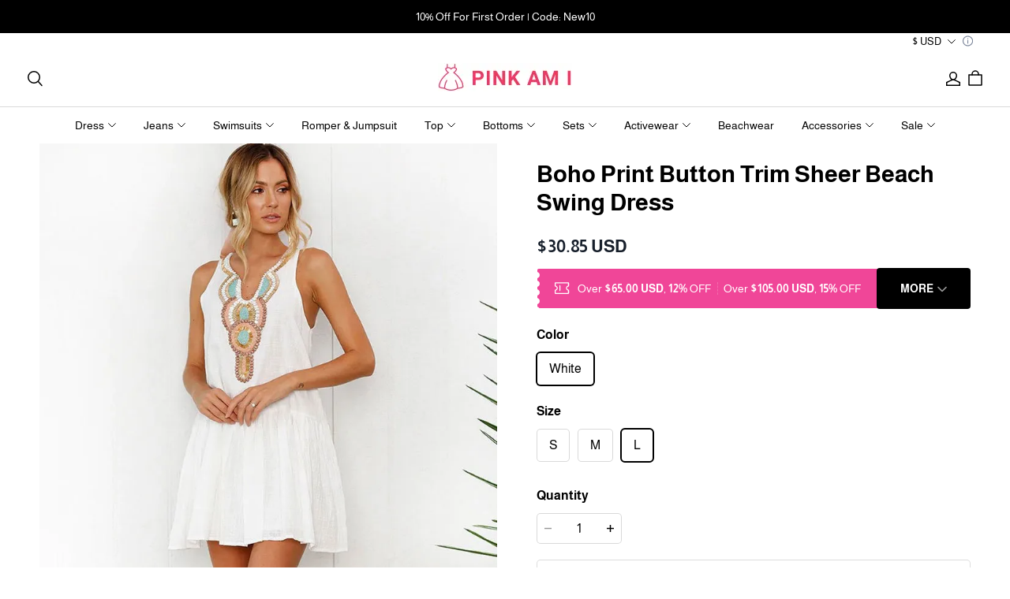

--- FILE ---
content_type: text/javascript; charset=utf-8
request_url: https://front.myshopline.com/cdn/v1/plugin/app-code-block/sale/all-in-one-plugin/2025122302465353/entry.js
body_size: 453
content:
/* @preserve 2025-12-23T02:47:11.541Z*/(function(c,_,d,t,f){window.__sl_console__||(window.__sl_console__=window.console);function i(n){return window.__resource_url__||(window.__resource_url__=function(e){return e}),window.__resource_url__(n)}function r(n){var e=document.createElement("script");return n&&Object.keys(n).forEach(function(o){o&&e.setAttribute(o,n[o]===void 0||n[o]===null?"":n[o])}),e}function s(){if(window.__vite_is_modern_browser__sale)_.forEach(function(o){var p={crossorigin:"",type:"module",defer:"",src:i(o)},a=r(p);document.body.appendChild(a)});else{window.__vite_is_modern_browser__sale=!1;var n={src:i(d)},e=r(n);e.onload=function(){t.forEach(function(o){System.import(i(o))})},document.body.appendChild(e)}}if(typeof window.__vite_is_modern_browser__sale!="undefined")s();else{var u={crossorigin:"",type:"module",src:i(c)},l=r(u);l.onload=l.onerror=l.onabort=function(){s()},document.body.appendChild(l)}})("https://front.myshopline.com/cdn/v1/plugin/app-code-block/sale/all-in-one-plugin/2025122302465353/detectViteModernBrowserCode.js",["https://front.myshopline.com/cdn/v1/plugin/app-code-block/sale/all-in-one-plugin/2025122302465353/js/index-140c58eb.js"],"https://front.myshopline.com/cdn/v1/plugin/app-code-block/sale/all-in-one-plugin/2025122302465353/js/polyfills-legacy-b11d6467.js",["https://front.myshopline.com/cdn/v1/plugin/app-code-block/sale/all-in-one-plugin/2025122302465353/js/index-legacy-626fd804.js"],[]);
